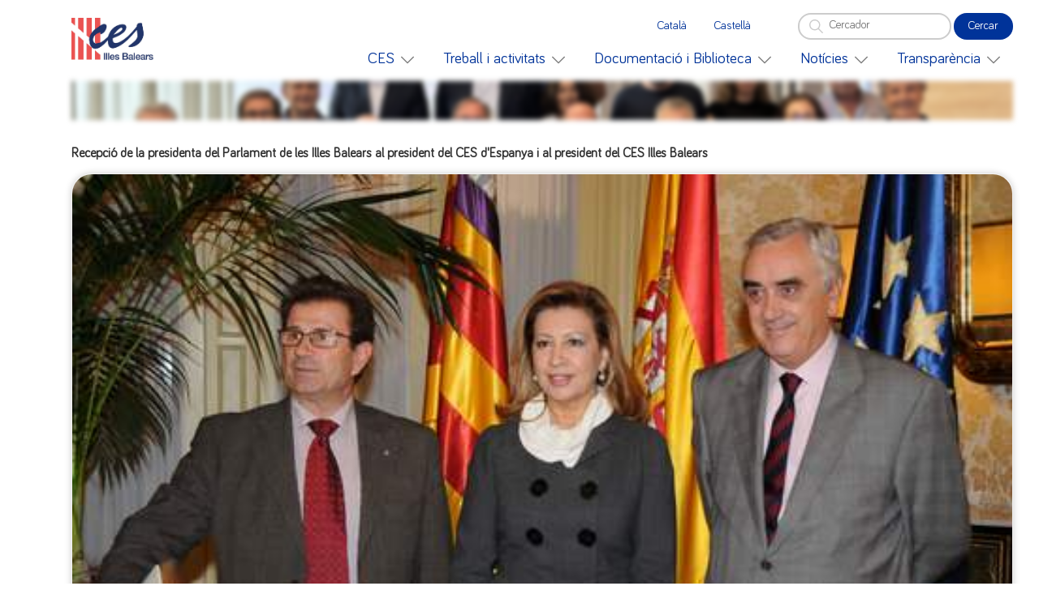

--- FILE ---
content_type: text/html;charset=UTF-8
request_url: https://www.illesbalears.cat/sites/ces/ca/n/recepcio_de_la_presidenta_del_parlament_de_les_illes_balears_al_president_del_ces_despanya_i_al_president_del_ces_illes_balears-25896/
body_size: 124810
content:
<!DOCTYPE html>

<!--
//Ficha de noticia
-->


<html xmlns="http://www.w3.org/1999/xhtml" lang="ca" xml:lang="ca">
<head>
<title>CESIB - Recepció de la presidenta del Parlament de les Illes Balears al president del CES d&#39;Espanya i al president del CES Illes Balears</title>
	<link rel="shortcut icon" type="image/x-ico" href="/sites/favicon.png" />
	<meta charset="utf-8" />
	<meta http-equiv="Content-Type" content="text/html; charset=utf-8" />
	<meta http-equiv="X-UA-Compatible" content="IE=edge" />
	<meta name="Generator" content="CAIB GUSITE v1.6;build 12-01-2026 13:04:48;revision 87906130" />

	<!-- Adapta la escala del responsive en los dispositivos moviles -->
	<meta name="viewport" content="width=device-width, initial-scale=1.0" />

	
	

	
	
	

	<link rel="stylesheet" type="text/css" media="screen" href="/sites/ft/ces/files/imc-oie--app.css" />
	<link rel="stylesheet" type="text/css" media="screen" href="/sites/ft/ces/files/imc-oie--app-form.css" />
	<script src="/sites/ft/ces/files/jquery-3.5.0.min.js" type="text/javascript"></script>
	<script src="/sites/ft/ces/files/imc-ioe--app.js" type="text/javascript"></script>


	<!--  *************************  Anadir codigo para anadir varias propiedades de google analytics ***********************  -->
     
    <!-- Global site tag (gtag.js) - Google Analytics -->
    
    <script async="async" src="https://www.googletagmanager.com/gtag/js?id=G-BBQ9GJHEKH"></script>   
    <script>
        
        window.dataLayer = window.dataLayer || [];
        function gtag(){dataLayer.push(arguments);}
        gtag('js', new Date());
        gtag('config', 'G-BBQ9GJHEKH'); 
        
    </script>
    

    <script>
    /*<![CDATA[*/
    
    var APP_SERVIDOR = '/sites/ft/ces/';	
    var	txtCookie =  'Atenci\xF3. Utilitzem cookies per a millorar l\'experi\xE8ncia d\'usuari';
    var	txtCookieMes = 'Vull m\xE9s informaci\xF3';
    var	txtCookieOk = 'D\'acord';
    
    /*]]>*/
    </script>
<!--  *************************  Anadir codigo para anadir varias propiedades de google analytics ***********************  -->   


	
	<!--[if lte IE 8]>
		<link rel="stylesheet" type="text/css" media="screen, projection" href="/sites/ft/ces//files/estilsIE.css" />
			<script type="text/javascript" src="/sites/ft/ces//files/html5shiv.min.js"></script>
	<![endif]-->


	<!-- menu horitzontal -->
	<script type="text/javascript">
	<!--
		var txtTanca = "Tanca",
			txtMenu = "Menú";
	-->
	</script>
	
	<!-- botó desplegable -->
<script src="/sites/resources/js/imc-menu-desplegable.js" type="text/javascript"></script>
<link rel="stylesheet" type="text/css" media="screen" href="/sites/resources/css/imc-boto-desplegable.css" />
	
<!-- botó especial -->
<link rel="stylesheet" type="text/css" media="screen" href="/sites/resources/css/imc-boto-especial.css" />
	
<style>
a.imc-bt-especial {
	display: inline-flex;
	flex-direction: column;
	width: 20em;
	padding: 0 0 0 3em;
}
.imc-logo{display:none;}
.imc--barra-goib{display:none;}

.imc--continguts {
 grid-template-columns: 100% auto;
}

</style>


	<link rel="shortcut icon" type="image/x-ico" href="/sites/favicon.png" />
		
	
</head>


<body>

	<!-- barra goib -->
	<div class="imc--barra-goib" id="imc--barra-goib">
		<a href="http://www.caib.es/govern/index.do?lang=ca" class="imc--logo-goib" title="Govern Illes Balears"><span>Govern Illes Balears</span></a>
		<ul>
			<li><a href="http://www.caib.es/pidip2front/jsp/ca/noticies" class="imc--informat" title="Notícies"><span>Notícies</span></a></li>
			<li><a href="http://www.caib.es/govern/administracio.do?lang=ca" class="imc--administracio" title="Administració"><span>Administració</span></a></li>
			<li><a href="http://www.illesbalears.travel/?lang=ca" class="imc--illes" title="Illes"><span>Illes</span></a></li>
		</ul>
	</div>

	<!-- contenidor -->
	<div id="imc--contenidor" class="imc--contenidor">
		<div class="imc-co">

			<!-- Cabecera-->
			                                                                                                                                                                                                                                                         
		 	                                                                                                                                                                                                                                                                                                     
			<div class="imc--cap" id="imc--cap" role="banner">                                                                                                                                                                                                                                                   
               
               
				     				
				                                                                                                                                                                                                                                                                                                           
				<a class="imc--logo-appi" href="/sites/ces/ca/">                                                                                                                                                                                                                  
					<span>CESIB-HOME</span>                                                                                                                                                                                                                    
				</a>                                                                                                                                                                                                                                                                                               
				                                                                                                                                                                                                                                                                                                   
				<!-- opcions -->                                                                                                                                                                                                                                                                                   
				<div id="imc--opcions" class="imc--opcions">                                                                                                                                                                                                                                                       
				                                                                                                                                                                                                                                                                                                   
					<!-- idioma -->                                                                                                                                                                                                                                                                                  
					<div id="imc--idioma" class="imc--idioma">                                                                                                                                                                                                                                                       
						<button type="button" data-idioma="ca-ES" onclick="window.location.href = &#39;/sites/ces/ca/n/recepcio_de_la_presidenta_del_parlament_de_les_illes_balears_al_president_del_ces_despanya_i_al_president_del_ces_illes_balears-25896/&#39;"><span>Català</span>                        
						</button>                                                                                                                                                                                                                                                                                      
					       
						<button type="button" data-idioma="es-ES" onclick="window.location.href = &#39;/sites/ces/es/n/recepcio_de_la_presidenta_del_parlament_de_les_illes_balears_al_president_del_ces_despanya_i_al_president_del_ces_illes_balears-25896/&#39;"><span>Castellà</span></button>                                                                                                                                                                                                                                                                                               
						                                                                                                                                                                                                                                   
							<a style="display:none;background: url(/sites/ft/ces/files/cercador.png ) no-repeat 0em 50% / 1.5em auto; width:20px;height: 21px;cursor: pointer;" onclick="document.getElementById('divCercador').style.display='';this.style.display='none';">&nbsp;&nbsp;</a>
						                                                                                                                                                                                                                                                                                         
						                                                                                                                                                                                                                                   
							<a class="imc-menu-cercador" id="divCercador" style="display:none">                                                                                                                                                                                                                          
								<form name="cercadorForm" method="post" action="/sites/ces/cercar/">                                                                                                                                                                                        
								                                                                                                                                                                                                                                                                                           
									<input type="hidden" name="idsite" value="16" />                                                                                                                                                                                                                  
									<input type="hidden" name="lang" value="ca" />                                                                                                                                                                                            
			                                                                                                                                                                                                                                                                                                     
									<label for="cercadorTxt">                                                                                                                                                                                                                                                                
										<input name="cerca" id="cercadorTxt" type="text" value="" placeholder="Cerqueu" />                                                                                                                                                                                                     
										<button type="submit"><span>Cerca</span></button>                                                                                                                                                                                                                                      
									</label>                                                                                                                                                                                                                                                                                 
			                                                                                                                                                                                                                                                                                                     
								</form>                                                                                                                                                                                                                                                                                    
							</a>                                                                                                                                                                                                                                                                                         
						                                                                                                                                                                                                                                                                                         
					</div>                                                                                                                                                                                                                                                                                           
					                                                                                                                                                                                                                                                                                                 
					<!-- cercador -->                                                                                                                                                                                                                                                                                
					<form id="imc--cercador" class="imc--cercador" name="cercadorForm" method="post" action="/sites/ces/cercar/">                                                                                                              
						<input type="hidden" name="idsite" value="16" />                                                                                                                                                                                                                        
						<input type="hidden" name="lang" value="ca" />                                                                                                                                                                                                  
						<input name="cerca" id="cercadorTxt" type="text" value="" aria-label="Cercador" placeholder="Cercador" />                                                                                                                                                                                      
						<button type="submit"><span>Cercar</span></button>                                                                                                                                                                                                                 
						                                                                                                                                                                                                                                                                                               
					</form>                                                                                                                                                                                                                                                                                          
				</div>                                                                                                                                                                                                                                                                                             
				                                                                                                                                                                                                                                                                                                   
			                                                                                                                                                                                                                                                                                                     
                                                                                                                                                                                                                                                                                                           
                                                                                                                                                                                                                                                                                                           
				<!-- menú -->                                                                                                                                                                                                                                                                                      
                                                                                                                                                                                                                                                                                                           
				<nav id="imc--menu" class="imc--menu" aria-label="Menú general">                                                                                                                                                                                                                                   
                                                                                                                                                                                                                                                                                                           
					<button type="button" data-accio="menu-activa"><span>Menú</span></button>                                                                                                                                                                                                                        
					<div>                                                                                                                                                                                                                                                                                            
						<ul role="menubar">                                                                                                                                                                                                                                                                            
							<li>	                                                                                                                                                                                                                                                       
								                                                                                                                                                                                                                                                                                     
								                                                                                                                                                                                                                      
									<button type="button" role="menuitem"><span>CES</span></button>                                                                                                                                                                               
									<div class="imc-menu--sub" aria-hidden="true">                                                                                                                                                                                                                                           
										 <ul>                                                                                                                                                                                                                                                                                  
											                                                                                                                                                                                                                               
												                                                                                                                                                                                                                                                                                   
												<!-- Es de tipo raiz -->                                                                                                                                                                                                                                                           
												<li role="menuitem">                                                                                                                                                                                      
													<a href="/sites/ces/ca/portada_dg/" target="_self" lang="ca">                                                                                                                                                                                                                                                                              
														<span>Home</span>                                                                                                                                                                                                             
													</a>                                                                                                                                                                                                                                                                             
												</li>                                                                                                                                                                                                                                                                              
												                                                                                                                                                                                                                                                                                   
												<!-- Es de tipo carpeta -->                                                                                                                                                                                                                                                        
												                                                                                                                                                                                                                                                                              
											                                                                                                                                                                                                                                                                                  
											                                                                                                                                                                                                                               
												                                                                                                                                                                                                                                                                                   
												<!-- Es de tipo raiz -->                                                                                                                                                                                                                                                           
												<li role="menuitem">                                                                                                                                                                                      
													<a href="/sites/ces/ca/benvinguda_president/" target="_self" lang="ca">                                                                                                                                                                                                                                                                              
														<span>Benvinguda</span>                                                                                                                                                                                                             
													</a>                                                                                                                                                                                                                                                                             
												</li>                                                                                                                                                                                                                                                                              
												                                                                                                                                                                                                                                                                                   
												<!-- Es de tipo carpeta -->                                                                                                                                                                                                                                                        
												                                                                                                                                                                                                                                                                              
											                                                                                                                                                                                                                                                                                  
											                                                                                                                                                                                                                               
												                                                                                                                                                                                                                                                                                   
												<!-- Es de tipo raiz -->                                                                                                                                                                                                                                                           
												<li role="menuitem">                                                                                                                                                                                      
													<a href="/sites/ces/ca/que_es_el_ces/" target="_self" lang="ca">                                                                                                                                                                                                                                                                              
														<span>Què és el CES?</span>                                                                                                                                                                                                             
													</a>                                                                                                                                                                                                                                                                             
												</li>                                                                                                                                                                                                                                                                              
												                                                                                                                                                                                                                                                                                   
												<!-- Es de tipo carpeta -->                                                                                                                                                                                                                                                        
												                                                                                                                                                                                                                                                                              
											                                                                                                                                                                                                                                                                                  
											                                                                                                                                                                                                                               
												                                                                                                                                                                                                                                                                                   
												<!-- Es de tipo raiz -->                                                                                                                                                                                                                                                           
												<li role="menuitem">                                                                                                                                                                                      
													<a href="/sites/ces/ca/creacio/" target="_self" lang="ca">                                                                                                                                                                                                                                                                              
														<span>Creació</span>                                                                                                                                                                                                             
													</a>                                                                                                                                                                                                                                                                             
												</li>                                                                                                                                                                                                                                                                              
												                                                                                                                                                                                                                                                                                   
												<!-- Es de tipo carpeta -->                                                                                                                                                                                                                                                        
												                                                                                                                                                                                                                                                                              
											                                                                                                                                                                                                                                                                                  
											                                                                                                                                                                                                                               
												                                                                                                                                                                                                                                                                                   
												<!-- Es de tipo raiz -->                                                                                                                                                                                                                                                           
												<li role="menuitem">                                                                                                                                                                                      
													<a href="/sites/ces/ca/funcions/" target="_self" lang="ca">                                                                                                                                                                                                                                                                              
														<span>Funcions</span>                                                                                                                                                                                                             
													</a>                                                                                                                                                                                                                                                                             
												</li>                                                                                                                                                                                                                                                                              
												                                                                                                                                                                                                                                                                                   
												<!-- Es de tipo carpeta -->                                                                                                                                                                                                                                                        
												                                                                                                                                                                                                                                                                              
											                                                                                                                                                                                                                                                                                  
											                                                                                                                                                                                                                               
												                                                                                                                                                                                                                                                                                   
												<!-- Es de tipo raiz -->                                                                                                                                                                                                                                                           
												<li role="menuitem">                                                                                                                                                                                      
													<a href="/sites/ces/ca/funcionament/" target="_self" lang="ca">                                                                                                                                                                                                                                                                              
														<span>Funcionament</span>                                                                                                                                                                                                             
													</a>                                                                                                                                                                                                                                                                             
												</li>                                                                                                                                                                                                                                                                              
												                                                                                                                                                                                                                                                                                   
												<!-- Es de tipo carpeta -->                                                                                                                                                                                                                                                        
												                                                                                                                                                                                                                                                                              
											                                                                                                                                                                                                                                                                                  
											                                                                                                                                                                                                                               
												                                                                                                                                                                                                                                                                                   
												<!-- Es de tipo raiz -->                                                                                                                                                                                                                                                           
												<li role="menuitem">                                                                                                                                                                                      
													<a href="/sites/ces/ca/composicio_i_organs/" target="_self" lang="ca">                                                                                                                                                                                                                                                                              
														<span>Composició i òrgans</span>                                                                                                                                                                                                             
													</a>                                                                                                                                                                                                                                                                             
												</li>                                                                                                                                                                                                                                                                              
												                                                                                                                                                                                                                                                                                   
												<!-- Es de tipo carpeta -->                                                                                                                                                                                                                                                        
												                                                                                                                                                                                                                                                                              
											                                                                                                                                                                                                                                                                          
										</ul>                                                                                                                                                                                                                                                                                  
									</div>                                                                                                                                                                                                                                                                                   
																                                                                                                                                                                                                                                                                     
							</li>                                                                                                                                                                                                                                                                            
							<li>	                                                                                                                                                                                                                                                       
								                                                                                                                                                                                                                                                                                     
								                                                                                                                                                                                                                      
									<button type="button" role="menuitem"><span>Treball i activitats</span></button>                                                                                                                                                                               
									<div class="imc-menu--sub" aria-hidden="true">                                                                                                                                                                                                                                           
										 <ul>                                                                                                                                                                                                                                                                                  
											                                                                                                                                                                                                                               
												                                                                                                                                                                                                                                                                                   
												<!-- Es de tipo raiz -->                                                                                                                                                                                                                                                           
												<li role="menuitem">                                                                                                                                                                                      
													<a href="/sites/ces/ca/dictamens-53/" target="_self" lang="ca">                                                                                                                                                                                                                                                                              
														<span>Dictàmens</span>                                                                                                                                                                                                             
													</a>                                                                                                                                                                                                                                                                             
												</li>                                                                                                                                                                                                                                                                              
												                                                                                                                                                                                                                                                                                   
												<!-- Es de tipo carpeta -->                                                                                                                                                                                                                                                        
												                                                                                                                                                                                                                                                                              
											                                                                                                                                                                                                                                                                                  
											                                                                                                                                                                                                                               
												                                                                                                                                                                                                                                                                                   
												<!-- Es de tipo raiz -->                                                                                                                                                                                                                                                           
												                                                                                                                                                                                                                                                                              
												                                                                                                                                                                                                                                                                                   
												<!-- Es de tipo carpeta -->                                                                                                                                                                                                                                                        
												<li role="menuitem">                                                                                                                                                                                                           
													                                                                                                                                                                                                                                                                                 
													<button type="button" role="menuitem"><span>Activitats</span></button>                                                                                                                                      
													                                                                                                                                                                                                                                                                                 
													<div class="imc-menu--sub" aria-hidden="true">                                                                                                                                                                                                              
														<ul>                                                                                                                                                                                                                                                                          
															<li role="menuitem">                                                                                                                                                                                                            
																                                                                                                                                               
																<a href="/sites/ces/ca/informe_dactivitats-52/" target="_self" lang="ca"><span>Informe d&#39;activitats</span></a>                                                                                                                                                                                                    
															</li>                                                                                                                                                                                                                                                                        
														</ul>                                                                                                                                                                                                                                                                          
													</div>                                                                                                                                                                                                                                                                           
												</li>                                                                                                                                                                                                                                                                              
											                                                                                                                                                                                                                                                                                  
											                                                                                                                                                                                                                               
												                                                                                                                                                                                                                                                                                   
												<!-- Es de tipo raiz -->                                                                                                                                                                                                                                                           
												<li role="menuitem">                                                                                                                                                                                      
													<a href="/sites/ces/ca/informes_i_publicacions-51/" target="_self" lang="ca">                                                                                                                                                                                                                                                                              
														<span>Informes i publicacions</span>                                                                                                                                                                                                             
													</a>                                                                                                                                                                                                                                                                             
												</li>                                                                                                                                                                                                                                                                              
												                                                                                                                                                                                                                                                                                   
												<!-- Es de tipo carpeta -->                                                                                                                                                                                                                                                        
												                                                                                                                                                                                                                                                                              
											                                                                                                                                                                                                                                                                          
										</ul>                                                                                                                                                                                                                                                                                  
									</div>                                                                                                                                                                                                                                                                                   
																                                                                                                                                                                                                                                                                     
							</li>                                                                                                                                                                                                                                                                            
							<li>	                                                                                                                                                                                                                                                       
								                                                                                                                                                                                                                                                                                     
								                                                                                                                                                                                                                      
									<button type="button" role="menuitem"><span>Documentació i Biblioteca</span></button>                                                                                                                                                                               
									<div class="imc-menu--sub" aria-hidden="true">                                                                                                                                                                                                                                           
										 <ul>                                                                                                                                                                                                                                                                                  
											                                                                                                                                                                                                                               
												                                                                                                                                                                                                                                                                                   
												<!-- Es de tipo raiz -->                                                                                                                                                                                                                                                           
												<li role="menuitem">                                                                                                                                                                                      
													<a href="/sites/ces/ca/arxiu_ces/" target="_self" lang="ca">                                                                                                                                                                                                                                                                              
														<span>Arxiu CES</span>                                                                                                                                                                                                             
													</a>                                                                                                                                                                                                                                                                             
												</li>                                                                                                                                                                                                                                                                              
												                                                                                                                                                                                                                                                                                   
												<!-- Es de tipo carpeta -->                                                                                                                                                                                                                                                        
												                                                                                                                                                                                                                                                                              
											                                                                                                                                                                                                                                                                                  
											                                                                                                                                                                                                                               
												                                                                                                                                                                                                                                                                                   
												<!-- Es de tipo raiz -->                                                                                                                                                                                                                                                           
												<li role="menuitem">                                                                                                                                                                                      
													<a href="/sites/ces/ca/cataleg_bibliografic-457/" target="_self" lang="ca">                                                                                                                                                                                                                                                                              
														<span>Catàleg bibliogràfic</span>                                                                                                                                                                                                             
													</a>                                                                                                                                                                                                                                                                             
												</li>                                                                                                                                                                                                                                                                              
												                                                                                                                                                                                                                                                                                   
												<!-- Es de tipo carpeta -->                                                                                                                                                                                                                                                        
												                                                                                                                                                                                                                                                                              
											                                                                                                                                                                                                                                                                                  
											                                                                                                                                                                                                                               
												                                                                                                                                                                                                                                                                                   
												<!-- Es de tipo raiz -->                                                                                                                                                                                                                                                           
												<li role="menuitem">                                                                                                                                                                                      
													<a href="/sites/ces/ca/publicacions-576/" target="_self" lang="ca">                                                                                                                                                                                                                                                                              
														<span>Publicacions</span>                                                                                                                                                                                                             
													</a>                                                                                                                                                                                                                                                                             
												</li>                                                                                                                                                                                                                                                                              
												                                                                                                                                                                                                                                                                                   
												<!-- Es de tipo carpeta -->                                                                                                                                                                                                                                                        
												                                                                                                                                                                                                                                                                              
											                                                                                                                                                                                                                                                                          
										</ul>                                                                                                                                                                                                                                                                                  
									</div>                                                                                                                                                                                                                                                                                   
																                                                                                                                                                                                                                                                                     
							</li>                                                                                                                                                                                                                                                                            
							<li>	                                                                                                                                                                                                                                                       
								                                                                                                                                                                                                                                                                                     
								                                                                                                                                                                                                                      
									<button type="button" role="menuitem"><span>Notícies</span></button>                                                                                                                                                                               
									<div class="imc-menu--sub" aria-hidden="true">                                                                                                                                                                                                                                           
										 <ul>                                                                                                                                                                                                                                                                                  
											                                                                                                                                                                                                                               
												                                                                                                                                                                                                                                                                                   
												<!-- Es de tipo raiz -->                                                                                                                                                                                                                                                           
												<li role="menuitem">                                                                                                                                                                                      
													<a href="/sites/ces/ca/notes_informatives-1818/" target="_self" lang="ca">                                                                                                                                                                                                                                                                              
														<span>Notes informatives</span>                                                                                                                                                                                                             
													</a>                                                                                                                                                                                                                                                                             
												</li>                                                                                                                                                                                                                                                                              
												                                                                                                                                                                                                                                                                                   
												<!-- Es de tipo carpeta -->                                                                                                                                                                                                                                                        
												                                                                                                                                                                                                                                                                              
											                                                                                                                                                                                                                                                                                  
											                                                                                                                                                                                                                               
												                                                                                                                                                                                                                                                                                   
												<!-- Es de tipo raiz -->                                                                                                                                                                                                                                                           
												<li role="menuitem">                                                                                                                                                                                      
													<a href="/sites/ces/ca/el_ces_illes_balears_en_els_mitjans_de_comunicacio-1816/" target="_self" lang="ca">                                                                                                                                                                                                                                                                              
														<span>El CES en els mitjans de comunicació</span>                                                                                                                                                                                                             
													</a>                                                                                                                                                                                                                                                                             
												</li>                                                                                                                                                                                                                                                                              
												                                                                                                                                                                                                                                                                                   
												<!-- Es de tipo carpeta -->                                                                                                                                                                                                                                                        
												                                                                                                                                                                                                                                                                              
											                                                                                                                                                                                                                                                                          
										</ul>                                                                                                                                                                                                                                                                                  
									</div>                                                                                                                                                                                                                                                                                   
																                                                                                                                                                                                                                                                                     
							</li>                                                                                                                                                                                                                                                                            
							<li>	                                                                                                                                                                                                                                                       
								                                                                                                                                                                                                                                                                                     
								                                                                                                                                                                                                                      
									<button type="button" role="menuitem"><span>Transparència</span></button>                                                                                                                                                                               
									<div class="imc-menu--sub" aria-hidden="true">                                                                                                                                                                                                                                           
										 <ul>                                                                                                                                                                                                                                                                                  
											                                                                                                                                                                                                                               
												                                                                                                                                                                                                                                                                                   
												<!-- Es de tipo raiz -->                                                                                                                                                                                                                                                           
												<li role="menuitem">                                                                                                                                                                                      
													<a href="/sites/ces/ca/normativa_del_ces/" target="_self" lang="ca">                                                                                                                                                                                                                                                                              
														<span>Normativa del CES</span>                                                                                                                                                                                                             
													</a>                                                                                                                                                                                                                                                                             
												</li>                                                                                                                                                                                                                                                                              
												                                                                                                                                                                                                                                                                                   
												<!-- Es de tipo carpeta -->                                                                                                                                                                                                                                                        
												                                                                                                                                                                                                                                                                              
											                                                                                                                                                                                                                                                                                  
											                                                                                                                                                                                                                               
												                                                                                                                                                                                                                                                                                   
												<!-- Es de tipo raiz -->                                                                                                                                                                                                                                                           
												<li role="menuitem">                                                                                                                                                                                      
													<a href="/sites/ces/ca/proteccio_dades/" target="_self" lang="ca">                                                                                                                                                                                                                                                                              
														<span>Protecció de dades</span>                                                                                                                                                                                                             
													</a>                                                                                                                                                                                                                                                                             
												</li>                                                                                                                                                                                                                                                                              
												                                                                                                                                                                                                                                                                                   
												<!-- Es de tipo carpeta -->                                                                                                                                                                                                                                                        
												                                                                                                                                                                                                                                                                              
											                                                                                                                                                                                                                                                                                  
											                                                                                                                                                                                                                               
												                                                                                                                                                                                                                                                                                   
												<!-- Es de tipo raiz -->                                                                                                                                                                                                                                                           
												<li role="menuitem">                                                                                                                                                                                      
													<a href="/sites/ces/ca/plantilla_del_consell_economic_i_social-50/" target="_self" lang="ca">                                                                                                                                                                                                                                                                              
														<span>Plantilla del Consell Econòmic i Social</span>                                                                                                                                                                                                             
													</a>                                                                                                                                                                                                                                                                             
												</li>                                                                                                                                                                                                                                                                              
												                                                                                                                                                                                                                                                                                   
												<!-- Es de tipo carpeta -->                                                                                                                                                                                                                                                        
												                                                                                                                                                                                                                                                                              
											                                                                                                                                                                                                                                                                                  
											                                                                                                                                                                                                                               
												                                                                                                                                                                                                                                                                                   
												<!-- Es de tipo raiz -->                                                                                                                                                                                                                                                           
												<li role="menuitem">                                                                                                                                                                                      
													<a href="/sites/ces/ca/convenis_del_ces-38537/" target="_self" lang="ca">                                                                                                                                                                                                                                                                              
														<span>Convenis del CES</span>                                                                                                                                                                                                             
													</a>                                                                                                                                                                                                                                                                             
												</li>                                                                                                                                                                                                                                                                              
												                                                                                                                                                                                                                                                                                   
												<!-- Es de tipo carpeta -->                                                                                                                                                                                                                                                        
												                                                                                                                                                                                                                                                                              
											                                                                                                                                                                                                                                                                                  
											                                                                                                                                                                                                                               
												                                                                                                                                                                                                                                                                                   
												<!-- Es de tipo raiz -->                                                                                                                                                                                                                                                           
												<li role="menuitem">                                                                                                                                                                                      
													<a href="/sites/ces/ca/pressupost_del_ces/" target="_self" lang="ca">                                                                                                                                                                                                                                                                              
														<span>Pressupost del CES</span>                                                                                                                                                                                                             
													</a>                                                                                                                                                                                                                                                                             
												</li>                                                                                                                                                                                                                                                                              
												                                                                                                                                                                                                                                                                                   
												<!-- Es de tipo carpeta -->                                                                                                                                                                                                                                                        
												                                                                                                                                                                                                                                                                              
											                                                                                                                                                                                                                                                                                  
											                                                                                                                                                                                                                               
												                                                                                                                                                                                                                                                                                   
												<!-- Es de tipo raiz -->                                                                                                                                                                                                                                                           
												<li role="menuitem">                                                                                                                                                                                      
													<a href="/sites/ces/ca/perfil_del_contractant-5181/" target="_self" lang="ca">                                                                                                                                                                                                                                                                              
														<span>Perfil del Contractant</span>                                                                                                                                                                                                             
													</a>                                                                                                                                                                                                                                                                             
												</li>                                                                                                                                                                                                                                                                              
												                                                                                                                                                                                                                                                                                   
												<!-- Es de tipo carpeta -->                                                                                                                                                                                                                                                        
												                                                                                                                                                                                                                                                                              
											                                                                                                                                                                                                                                                                                  
											                                                                                                                                                                                                                               
												                                                                                                                                                                                                                                                                                   
												<!-- Es de tipo raiz -->                                                                                                                                                                                                                                                           
												<li role="menuitem">                                                                                                                                                                                      
													<a href="/sites/ces/ca/portal_transparencia_goib/" target="_self" lang="ca">                                                                                                                                                                                                                                                                              
														<span>Portal de transparència GOIB</span>                                                                                                                                                                                                             
													</a>                                                                                                                                                                                                                                                                             
												</li>                                                                                                                                                                                                                                                                              
												                                                                                                                                                                                                                                                                                   
												<!-- Es de tipo carpeta -->                                                                                                                                                                                                                                                        
												                                                                                                                                                                                                                                                                              
											                                                                                                                                                                                                                                                                          
										</ul>                                                                                                                                                                                                                                                                                  
									</div>                                                                                                                                                                                                                                                                                   
																                                                                                                                                                                                                                                                                     
							</li>                                                                                                                                                                                                                                                                                        
						</ul>                                                                                                                                                                                                                                                                                          
					</div>                                                                                                                                                                                                                                                                                           
                                                                                                                                                                                                                                                                                                           
				</nav>                                                                                                                                                                                                                                                                                             
                                                                                                                                                                                                                                                                                                           
			</div>                                                                                                                                                                                                                                                                                               
			 	                                                                                                                                                                                                                                                                                                   
		                                                                                                                                                                                                                                                                                                       
                                                                                                                                                                                                                                                                                                           
	

			<!-- Menu superior -->
			
				<div>
					
				</div>
			

			<!-- pagina: inici -->

			<div class="imc--pag imc--interna" role="main">

				<!-- img -->
				<div class="imc--img" style="background-image: url(/sites/ft/ces/files/torre_savinar.jpg )"></div>

				<!-- titol -->
				<!--
				<header>
					<h1><span>Oficina de Planificació i Coordinació d'Inversions Estratègiques</span></h1>
				</header> -->


				<!-- continguts -->

				<div class="imc--continguts">

					<div class="imc--contingut">

						
		<!-- SDK DE FACEBOOK PARA EL BOTON -->
		<div id="fb-root"></div>
		<script>(function(d, s, id) {
			/*<![CDATA[*/
			var js, fjs = d.getElementsByTagName(s)[0];
			if (d.getElementById(id)) return;
			js = d.createElement(s); js.id = id;
			js.src = "//connect.facebook.net/es_ES/sdk.js#xfbml=1&version=v2.3";
			fjs.parentNode.insertBefore(js, fjs);
		}(document, 'script', 'facebook-jssdk'));
		/*]]>*/
		</script>
		<!-- continguts -->
				<div class="imc--continguts">

					<div class="imc--contingut">
							<h3 id="titolNoticia">Recepció de la presidenta del Parlament de les Illes Balears al president del CES d&#39;Espanya i al president del CES Illes Balears</h3>
							<p id="subtitol"></p>
							<div id="imgNoticia">
								<img src="/sites/ces/f/65129" alt="" />
							</div>
							<div class="content">
								<p>La presidenta del Parlament de les Illes Balears, Sra. Maria Ant&ograve;nia Munar, va rebre en audi&egrave;ncia al president del CES d'Espanya, Sr. Marcos Pe&ntilde;a Pinto, i al president del CES de les Illes Balears, Sr. Lloren&ccedil; Huguet Rotger, amb motiu de la presentaci&oacute; del Informe 1/2009 del CES d'Espanya: "Sistema Educativo y Capital Humano"</p>
							</div>
							
							
					</div>
				</div>
				
		 
		<!-- fin informacio -->
	

					</div>

					
						<!-- marc: tenc un projecte -->


<style>
.imc--tenc-projecte {
    padding-top: 2em !important;
}
@media only screen and (max-width: 700px) { 
    .imc--tenc-projecte .twitter-oie { display:none; }
    .imc--tenc-projecte .twitter-br { display:none; }
    .imc--tenc-projecte .actes { display:none; }
    .imc--tenc-projecte .botons-oie { display:none; }
    .imc--tenc-projecte .botons2-oie { display:none; }
    .imc--tenc-projecte .botons3-oie { display:none; }
}
@media only screen and (min-width: 700px) { 
	/*.imc--tenc-projecte div {top:auto !important; }*/
	/*.imc--tenc-projecte div {top:auto !important; padding: 1em 1em 2em 1em !important; background:#f3f3f3  url(/sites/ft/oio9/files/ico_idea_009892.svg) no-repeat 5% 1em / 6em auto !important;}*/
	.imc--tenc-projecte div {top:auto !important; padding: 1em 1em 2em 1em !important; background:#f3f3f3  url(/sites/ces/f/398229) no-repeat 50% 0em / 19em auto !important;}

	.imc--tenc-projecte .twitter-oie {display:block; top:1750px; padding-top:2em !important; background: #f3f3f3 !important;}
    .imc--tenc-projecte .twitter-oie div {background: #f3f3f3 !important; border: 0px solid #f3f3f3 !important; border-radius: 0px !important;    box-shadow: 0 0 00em #fff !important;}
    .imc--tenc-projecte .twitter-br {display:block; top:1750px; padding-top:1em !important; background: #ffffff !important; border:0px !important; box-shadow:0 0 0.5em #fff !important; z-index:-4;}
    .imc--tenc-projecte .actes {top:auto !important; padding: 1em 1em 6em 1em !important; background: #f3f3f3 url(/sites/ces/f/398231) no-repeat 50% 0em / 19em auto !important; z-index:1;}
	  
	  /*.imc--tenc-projecte .actes {display:block; top:1700px; padding: 1em 1em 6em 1em !important; background: #f3f3f3 url(/sites/ces/f/398231) no-repeat 50% 0em / 19em auto !important; z-index:1;}*/
	
    .imc--tenc-projecte .actes a.imc--bt { background-color: #f3f3f3; }
    .imc--tenc-projecte .actes a.imc--bt:hover { background-color: #003399; }
    .imc--tenc-projecte .actes a.imc--bt span { color: #000 ;}
    .imc--tenc-projecte .actes a.imc--bt span:hover { color: #fff ;}
    /*.imc--tenc-projecte .botons-oie {display:block; top:1700px; padding-top:2em !important; background: #f3f3f3 !important; z-index:2;}*/
    /*.imc--tenc-projecte .botons2-oie {display:block; top:1700px; padding-top:2em !important; background: #f3f3f3 !important; z-index:2;}*/
    /*.imc--tenc-projecte .botons-oie {display:block; top:1700px; padding: 10em 1em 1em 1em !important;; background: #f3f3f3 url(/sites/oie/f/390580) no-repeat 50% 2em / 6em auto !important; z-index:1;} */
    /*.imc--tenc-projecte .botons2-oie {display:block; top:1700px; padding: 10em 1em 1em 1em !important;; background: #f3f3f3 url(/sites/oie/f/390579) no-repeat 50% 2em / 6em auto !important; z-index:1;}*/
    
    
}
#imgNoticia img {border: 1px solid #f2f2f2; border-radius: 25px; box-shadow: 0 0 .5em #ccc; width:100%;}
</style>



				</div>
											


				<!-- footer -->
				
		
			
				<footer class="imc-peu" id="imc-peu">
					<div class="imc--contingut">
					
						<div class="imc-peu-govern">
							<p><a href="http://www.caib.es/govern/organigrama/area.do?coduo=117907&lang=ca">Consell Economic i Social de les Illes Balears (CES)</a><a href="http://www.caib.es/govern/organigrama/planol.do?coduo=117907&lang=ca">: Plaça de Son Castelló, 1 (Polígon de Son Castelló) - 07009 Palma</a><p></p>Telèfon 971177199 - Fax 76381</p>
						</div>

						<div class="imc-peu-opcions">
							<ul>
								<li><a href="/sites/ces/ca/mapa/">Mapa web</a></li>
								<li><a href="http://www.caib.es/govern/external/infoLegal.do?lang=ca">Avís legal</a></li>
								<li><a href="https://www.caib.es/govern/external/accessibilitatext.do?path=/webcaib/govern_illes/accessibilitat/accessibilitatsites&amp;lang=ca&amp;fitxa=3705238">Accessibilitat</a>
								</li>
								<li>
									<a href="http://www.caib.es/govern/rss.do?lang=ca" class="imc-en-rss">
										<span>RSS</span>
										<svg viewBox="0 0 430.117 430.118" xml:space="preserve">
											<g>
												<path d="M97.493,332.473c10.419,10.408,16.755,24.525,16.794,40.244c-0.04,15.687-6.375,29.809-16.755,40.17l-0.04,0.019            c-10.398,10.352-24.603,16.681-40.398,16.681c-15.775,0-29.944-6.348-40.34-16.699C6.384,402.526,0,388.422,0,372.717            c0-15.719,6.384-29.869,16.754-40.253v0.009c10.401-10.36,24.57-16.735,40.34-16.735C72.89,315.738,87.081,322.131,97.493,332.473z             M97.493,332.464v0.009c0.019,0,0.019,0,0.019,0L97.493,332.464z M16.754,412.906c0,0,0,0,0-0.019c-0.019,0-0.019,0-0.019,0            L16.754,412.906z M0.046,146.259v82.129c53.618,0.033,104.328,21.096,142.278,59.104c37.943,37.888,58.917,88.675,59.003,142.477            h0.028v0.149h82.467c-0.065-78.233-31.866-149.099-83.279-200.549C149.122,178.126,78.285,146.308,0.046,146.259z M0.196,0v82.089            c191.661,0.14,347.464,156.184,347.594,348.028h82.327c-0.056-118.571-48.248-225.994-126.132-303.932            C226.073,48.274,118.721,0.051,0.196,0z"></path>
											</g>
										</svg>
									</a>
								</li>
							</ul>
						</div>

						<div class="imc-peu-xarxes">
							<p>Segueix-nos:</p>
							<ul>
								<li>
									<a href="https://www.youtube.com/channel/UCrEmO9wh7KlUaQ9dWzvYrVg" class="imc-bt-xarxa imc-logo-youtube" title="YouTube">
										<svg viewBox="0 0 90 90" xml:space="preserve">
											<g>
												<path d="M70.939,65.832H66l0.023-2.869c0-1.275,1.047-2.318,2.326-2.318h0.315c1.282,0,2.332,1.043,2.332,2.318            L70.939,65.832z M52.413,59.684c-1.253,0-2.278,0.842-2.278,1.873V75.51c0,1.029,1.025,1.869,2.278,1.869            c1.258,0,2.284-0.84,2.284-1.869V61.557C54.697,60.525,53.671,59.684,52.413,59.684z M82.5,51.879v26.544            C82.5,84.79,76.979,90,70.23,90H19.771C13.02,90,7.5,84.79,7.5,78.423V51.879c0-6.367,5.52-11.578,12.271-11.578H70.23            C76.979,40.301,82.5,45.512,82.5,51.879z M23.137,81.305l-0.004-27.961l6.255,0.002v-4.143l-16.674-0.025v4.073l5.205,0.015v28.039            H23.137z M41.887,57.509h-5.215v14.931c0,2.16,0.131,3.24-0.008,3.621c-0.424,1.158-2.33,2.388-3.073,0.125            c-0.126-0.396-0.015-1.591-0.017-3.643l-0.021-15.034h-5.186l0.016,14.798c0.004,2.268-0.051,3.959,0.018,4.729            c0.127,1.357,0.082,2.939,1.341,3.843c2.346,1.69,6.843-0.252,7.968-2.668l-0.01,3.083l4.188,0.005L41.887,57.509L41.887,57.509z             M58.57,74.607L58.559,62.18c-0.004-4.736-3.547-7.572-8.356-3.74l0.021-9.239l-5.209,0.008l-0.025,31.89l4.284-0.062l0.39-1.986            C55.137,84.072,58.578,80.631,58.57,74.607z M74.891,72.96l-3.91,0.021c-0.002,0.155-0.008,0.334-0.01,0.529v2.182            c0,1.168-0.965,2.119-2.137,2.119h-0.766c-1.174,0-2.139-0.951-2.139-2.119V75.45v-2.4v-3.097h8.954v-3.37            c0-2.463-0.063-4.925-0.267-6.333c-0.641-4.454-6.893-5.161-10.051-2.881c-0.991,0.712-1.748,1.665-2.188,2.945            c-0.444,1.281-0.665,3.031-0.665,5.254v7.41C61.714,85.296,76.676,83.555,74.891,72.96z M54.833,32.732            c0.269,0.654,0.687,1.184,1.254,1.584c0.56,0.394,1.276,0.592,2.134,0.592c0.752,0,1.418-0.203,1.998-0.622            c0.578-0.417,1.065-1.04,1.463-1.871l-0.099,2.046h5.813V9.74H62.82v19.24c0,1.042-0.858,1.895-1.907,1.895            c-1.043,0-1.904-0.853-1.904-1.895V9.74h-4.776v16.674c0,2.124,0.039,3.54,0.102,4.258C54.4,31.385,54.564,32.069,54.833,32.732z             M37.217,18.77c0-2.373,0.198-4.226,0.591-5.562c0.396-1.331,1.107-2.401,2.137-3.208c1.027-0.811,2.342-1.217,3.941-1.217            c1.345,0,2.497,0.264,3.459,0.781c0.967,0.52,1.713,1.195,2.23,2.028c0.527,0.836,0.885,1.695,1.076,2.574            c0.195,0.891,0.291,2.235,0.291,4.048v6.252c0,2.293-0.092,3.98-0.271,5.051c-0.177,1.074-0.557,2.07-1.146,3.004            c-0.58,0.924-1.329,1.615-2.237,2.056c-0.918,0.445-1.968,0.663-3.154,0.663c-1.325,0-2.441-0.183-3.361-0.565            c-0.923-0.38-1.636-0.953-2.144-1.714c-0.513-0.762-0.874-1.69-1.092-2.772c-0.219-1.081-0.323-2.707-0.323-4.874L37.217,18.77            L37.217,18.77z M41.77,28.59c0,1.4,1.042,2.543,2.311,2.543c1.27,0,2.308-1.143,2.308-2.543V15.43c0-1.398-1.038-2.541-2.308-2.541            c-1.269,0-2.311,1.143-2.311,2.541V28.59z M25.682,35.235h5.484l0.006-18.96l6.48-16.242h-5.998l-3.445,12.064L24.715,0h-5.936            l6.894,16.284L25.682,35.235z"></path>
											</g>
										</svg>
										<span>YouTube</span>
									</a>
								</li>
							
								<li>
									<a href="https://www.linkedin.com/company/ces-illes-balears" class="imc-bt-xarxa " title="Twitter">
										<svg xmlns="http://www.w3.org/2000/svg" viewBox="0 0 100 100" class="linkedin-logo">
									
									  <!-- Texto "in" en color negro -->
									  <text x="50" y="70" font-family="Arial, sans-serif" font-size="90" fill="black" text-anchor="middle">in</text>
									
									  <!-- Estilo CSS para el cambio de color al pasar el cursor -->
									  <style>
									    .linkedin-logo:hover {
									      cursor: pointer;
									      fill: #FF0000; /* Cambia el color de fondo a rojo */
									    }
									
									    .linkedin-logo:hover circle {
									      stroke: #000000; /* Cambia el borde del círculo a negro */
									    }
									
									    .linkedin-logo:hover text {
									      fill: #000000; /* Cambia el texto a negro cuando se pasa el cursor */
									    }
									  </style>
										</svg>
								
										<span>linkedin</span>
									</a>
								</li>
							
									<li>
									<a href="https://www.facebook.com/CES-Illes-Balears-103586288838557" class="imc-bt-xarxa imc-logo-facebook" title="Facebook">
										<svg viewBox="0 0 430.113 430.114" xml:space="preserve">
											<g>
												<path d="M158.081,83.3c0,10.839,0,59.218,0,59.218h-43.385v72.412h43.385v215.183h89.122V214.936h59.805            c0,0,5.601-34.721,8.316-72.685c-7.784,0-67.784,0-67.784,0s0-42.127,0-49.511c0-7.4,9.717-17.354,19.321-17.354            c9.586,0,29.818,0,48.557,0c0-9.859,0-43.924,0-75.385c-25.016,0-53.476,0-66.021,0C155.878-0.004,158.081,72.48,158.081,83.3z"></path>
											</g>
										</svg>
										<span>Facebook</span>
									</a>
								</li>
							</ul>				
						</div>								
					</div>
				</footer>
			
	  
		
	

			</div>

		</div>
	</div>


</body>
</html>

 
 


--- FILE ---
content_type: text/css
request_url: https://www.illesbalears.cat/sites/ft/ces/files/imc-oie--app.css
body_size: 21596
content:
/* Document CSS */


/* formateig */

body, form, table, caption, tr, th, td, ul, ol, li, dl, dt, dd, img, p, header, h1, h2, h3, h4, h5, h6, object, iframe, legend, fieldset { font-size: 1em; list-style: none; margin: 0; padding: 0; outline: none; border: none; }

/* tablas sin borde a petición lourdes 5-5-22 
table,td {
	border: 1px solid black;
}
 */

article,aside,details,figcaption,figure,footer,header,hgroup,menu,nav,section { display: block; }

*, *::before, *::after {
  -webkit-box-sizing: border-box;
  -moz-box-sizing: border-box;
  box-sizing: border-box;
}

button::-moz-focus-inner { padding: 0; border: 0; }


/* generic */

@font-face {
	font-family: 'Bariol Regular';
    src: url(../files/Bariol_Regular.ttf);
}

html,
body {  }

body { font: normal 110% 'Bariol Regular',Arial,Helvetica,sans-serif; color: #333; background-color: #fff; }

p { line-height: 1.4em; }


/* enllaç */

a { display: inline-block; vertical-align: middle; color: #003399; text-decoration: none; }

a {
    -webkit-transition: color .2s ease-out, background-color .2s ease-out;
    -moz-transition: color .2s ease-out, background-color .2s ease-out;
    -ms-transition: color .2s ease-out, background-color .2s ease-out;
    -o-transition: color .2s ease-out, background-color .2s ease-out;
    transition: color .2s ease-out, background-color .2s ease-out;
}

a:focus,
a:hover { color: #003399; }

a.imc--bt { display: inline-block; vertical-align: middle; padding: .3rem 1.7rem .5rem 1.7rem; background-color: #003399; border-radius: 25px; }
a.imc--bt span { color: #fff; }

a.imc--bt:focus,
a.imc--bt:hover { background-color: #003399; }


/* títols */

header {}

h1 { margin-bottom: 1em;}
h1 span { font-size: 1.8em; }

h2 { margin-bottom: 1em; }
h2 span { font-size: 1.5em; }

h3 { margin-bottom: 1em; }
h3 span { font-size: 1.2em; }

h4 { margin-bottom: .7em; }
h4 span { font-size: 1em; font-weight: bold; text-transform: uppercase; }

header p { line-height: 1em; }


/* logo*/

.imc--barra-goib { font-size:90%; position: fixed; z-index: 6; top: 0; left: 0; width: 3.5em; height: 100%; text-align: center; background-color: #fff; border-right: 1px solid #EBEBEB; box-shadow: 1px 1px 1px #ebebeb; }

.imc--barra-goib .imc--logo-goib { display: block; width: 100%; height: 15em; margin: 1.3em 0 1.6em; background: transparent url(../files/logo_vertical.svg) no-repeat center center / 65% auto; }

.imc--barra-goib li { padding-bottom: .7em; }
.imc--barra-goib li a { display: block; width: 3.5em; height: 3em; padding: 0; }

.imc--barra-goib li a::before { content: ""; display: inline-block; width: 3.5em; height: 3em; background: transparent url() no-repeat center center / 55% auto; opacity: 0; }

.imc--barra-goib li a.imc--informat { background: transparent url(../files/noticies.png) no-repeat center center / 55% auto; }
.imc--barra-goib li a.imc--administracio { background: transparent url(../files/administracio.png) no-repeat center center / 55% auto; }
.imc--barra-goib li a.imc--illes { background: transparent url(../files/illes.png) no-repeat center center / 55% auto; }

.imc--barra-goib li a.imc--informat::before { background-image: url(../files/noticies_on.png); }
.imc--barra-goib li a.imc--administracio::before { background-image: url(../files/administracio_on.png); }
.imc--barra-goib li a.imc--illes::before { background-image: url(../files/illes_on.png); }

.imc--barra-goib li a:hover::before,
.imc--barra-goib li a:focus::before { opacity: 1; }

.imc--barra-goib li a::before {
    -webkit-transition: opacity .2s ease-out;
	-moz-transition: opacity .2s ease-out;
	-ms-transition: opacity .2s ease-out;
	-o-transition: opacity .2s ease-out;
	transition: opacity .2s ease-out;
}

.imc--barra-goib a span { display: block; position: absolute; top: -999em; left: -999em; }


/* contenidor */

.imc--contenidor { width: 100%; padding: 0 2em 0 5.5em; }


/* cap */

.imc--cap { display: grid; grid-template-columns: 1fr auto; position: sticky; z-index: 2; top: 0; left: auto; margin: 1em 0 .5em 0; background-color: #fff; }

.imc--logo-app { grid-area: 1 / 1 / span 2 / 1; width: 6em; height: 4em; background: transparent url(../files/oie_logoc.png) no-repeat left center / auto 94%; }
.imc--logo-appc { grid-area: 1 / 1 / span 2 / 1; width: 18em; height: 4em; background: transparent url(../files/oie_logoc.png) no-repeat left center / auto 94%; }

.imc--logo-appi { grid-area: 1 / 1 / span 2 / 1; height: 4em; width: 7em; background: transparent url(../files/oie_logoi.png) no-repeat left center / auto 80%;}

/* .imc--logo-appi { grid-area: 1 / 1 / span 2 / 1; width: 7em; height: 4em; background: transparent url(../files/oie_logoi.png) no-repeat left center / auto 80%; margin: 0 0 0 6em;}*/
.imc--logo-appc span { position: absolute; top: -999em; left: -999em; }
.imc--logo-appi span { position: absolute; top: -999em; left: -999em; }
.imc--logo-app span { position: absolute; top: -999em; left: -999em; }


/* opcions */

.imc--opcions { grid-area: 1 / 2 / 1 / 2; white-space: nowrap; text-align: right; }


/* idioma */

.imc--idioma { display: inline-block; font-size: .9em; text-align: right; padding-bottom: .7em; margin-right: 3em; }

.imc--idioma button { min-height: 1.8em; padding: .1rem .7rem .1rem .7rem; margin-left: .5em; background-color: #fff; }
.imc--idioma button span { color: #003399; }

.imc--idioma button:hover,
.imc--idioma button:focus { background-color: #f2f2f2; }

html[lang="ca-ES"] .imc--idioma button[data-idioma="ca-ES"],
html[lang="es-ES"] .imc--idioma button[data-idioma="es-ES"] { border-bottom: 2px solid #ccc; border-radius: 0; }

html[lang="ca-ES"] .imc--idioma button[data-idioma="ca-ES"]:hover,
html[lang="ca-ES"] .imc--idioma button[data-idioma="ca-ES"]:focus,
html[lang="es-ES"] .imc--idioma button[data-idioma="es-ES"]:hover,
html[lang="es-ES"] .imc--idioma button[data-idioma="es-ES"]:focus { background-color: #fff; cursor: default; }

html[lang="ca-ES"] .imc--idioma button[data-idioma="ca-ES"] span,
html[lang="es-ES"] .imc--idioma button[data-idioma="es-ES"] span { color: #333; }


/* cercador */

.imc--cercador { display: inline-block; font-size: .9em; text-align: right; padding-bottom: .7em; }
.imc--cercador input { padding-left: 2.5em; background: #fff url(../files/ico_cercador_ccc.svg) no-repeat .8em 52% / 1.2em auto; }


/* menú */

.imc--menu { grid-area: 2 / 2 / 2 / 2; align-self: center; }

.imc--menu button { display: none; }

.imc--menu li { display: inline-block; position: relative; padding-left: 1em; }
.imc--menu li a { display: block; padding: .3em 1em; }
.imc--menu li a span { font-size: 1.2em; }


/* submenu */

.imc--menu ul button { display: inline-block; position: relative; top: -0.2em; min-height: 2em; padding: .3em 1em; background-color: transparent; }
.imc--menu ul button span { font-size: 1.2em; color: #003399; line-height: 1.2em; }

.imc--menu ul button span {
    -webkit-transition: color .2s ease-out;
    -moz-transition: color .2s ease-out;
    -ms-transition: color .2s ease-out;
    -o-transition: color .2s ease-out;
    transition: color .2s ease-out;
}

.imc--menu ul button:hover span,
.imc--menu ul button:focus span { color: #000; }

.imc--menu ul button::after { content: ""; display: inline-block; position: relative; top: .1em; width: 1em; height: 1em; vertical-align: middle; margin-left: .5em; background: transparent url(../files/ico_selector.svg) no-repeat center center / auto 100%; opacity: .5; }

.imc--menu ul .imc-menu--sub { position: absolute; z-index: 3; top: 1.5em; left: 1em; min-width: 100%; max-width: 20em; font-size: 90%; padding: 1em 0; background-color: #fff; border-radius: 25px; box-shadow: .2em .2em .5em #aeaeae; }

.imc--menu ul .imc-menu--sub[aria-hidden="true"] { visibility: hidden; opacity: 0; }

.imc--menu ul .imc-menu--sub { transition: visibility .2s cubic-bezier(0,.78,.25,1), opacity .2s cubic-bezier(0,.78,.25,1), top .2s cubic-bezier(0,.78,.25,1); }
.imc--menu ul .imc-menu--sub[aria-hidden="false"] { top: 2.5em; transition: visibility 0s ease-out, opacity .2s cubic-bezier(0,.78,.25,1), top .2s cubic-bezier(0,.78,.25,1); }

.imc--menu ul .imc-menu--sub li { display: block; padding-left: .5em; }

.imc--menu ul .imc-menu--sub li button { display: grid; grid-template-columns: 1fr auto; width: 100%; }
.imc--menu ul .imc-menu--sub li button::after { margin-top: .2em; }

.imc--menu ul .imc-menu--sub li a { padding: .3em 1em .4em 1em; margin-bottom: .3em; }
.imc--menu ul .imc-menu--sub strong { display: block; font-size: 1.1em; padding: .5em 1em; background-color: #f2f2f2; }

.imc--menu ul .imc-menu--sub a::after { background-image: url(../files/botons/ico_nav.svg); }

.imc--menu ul .imc-menu--sub .imc-menu--sub { left: 2.5em; }
.imc--menu ul .imc-menu--sub .imc-menu--sub[aria-hidden="false"] { top: 2em; }

.imc--menu ul .imc-menu--sub[data-posicio = "dreta"] { left: auto; right: 2.5em; }



/* continguts */

.imc--continguts { display: grid; grid-template-columns: 70% auto; gap: 4em; }

.imc--interna .imc--contingut p { line-height: 1.4em; margin-bottom: .7em; }

.imc--interna .imc--contingut ul,
.imc--interna .imc--contingut ol { padding-left: 2em; margin-bottom: 1em; }

.imc--interna .imc--contingut ul li { list-style: circle; padding-bottom: .3em; }
.imc--interna .imc--contingut ol li { list-style: decimal; padding-bottom: .3em; }

.imc--interna .imc--contingut p a { vertical-align: initial; }


/* img */

.imc--pag.imc--inici .imc--img { display: block; width: 100%; height: 25em; background: transparent url() no-repeat center center / cover; }

.imc--pag.imc--interna .imc--img { display: block; width: 100%; height: 3em; margin-bottom: 2em; background: transparent url() no-repeat center center / cover; filter: blur(3px); }


/* header */

.imc--pag.imc--inici header { position: absolute; top: -999em; left: -999em; }
.imc--pag.imc--inici h2 span { font-size: 1.8em; }


/* destacats */

.imc--destacats { padding-top: 2em; }
.imc--destacats ul { display: grid; grid-template-columns: 1fr 1fr 1fr; gap: 1.5em; margin-bottom: 1em; }


/* noticies */

.imc--noticies { }
.imc--noticies ul { display: grid; grid-template-columns: 1fr 1fr 1fr; gap: 1.5em; padding-left: 0; margin-bottom: 1.5em; }
.imc--noticies ul li { list-style: none !important; padding-bottom: 0 !important; }

.imc--pag.imc--inici .imc--noticies { padding-top: 2em; }


/* fitxes */

a.imc--fitxa { display: block; overflow: hidden; background-color: #fff; border: 1px solid #ddd; border-radius: 25px; box-shadow: 0 0 .5em #fff; transition: box-shadow .2s ease-out; }

a.imc--fitxa span { display: block; width: 100%; height: 8em; background: transparent url() repeat-x bottom center / 100% auto; transition: background-size .2s ease-out, filter .2s ease-out; }

a.imc--fitxa:hover,
a.imc--fitxa:focus { box-shadow: 0 0 .5em #ccc; }

a.imc--fitxa:hover span,
a.imc--fitxa:focus span { background-size: 110% auto; filter: brightness(0.6); }

a.imc--fitxa p { font-size: .9em; line-height: 1.2em; padding: 1em 2em 1.5em 2em; }


/* tenc un projecte! */

.imc--tenc-projecte { text-align: center; padding-top: 5em; }
.imc--tenc-projecte div { display: block; position: sticky; z-index: 1; top: 7em; width: 100%; padding: 10em 2em 2em 2em; background: #f3f3f3 url(../files/ico_idea_009892.svg) no-repeat 50% 2em / 6em auto; border: 1px solid #f2f2f2; border-radius: 25px; box-shadow: 0 0 .5em #ccc; }
.imc--tenc-projecte p { margin-bottom: 1.5em; }
.imc--tenc-projecte a { font-size: 1.2em; }


/* currículum */

.imc--curriculum { display: grid; grid-template-columns: 10em 1fr; padding-top: 2em; }
.imc--curriculum .imc--foto { width: 8em; height: 8em; background-color: #ccc; border-radius: 50%; }

.imc--curriculum h2 { margin-bottom: .3em; }
.imc--curriculum .imc--carrec { font-size: 1.1em; text-transform: uppercase; margin-bottom: .5em; }
.imc--curriculum .imc--correu { margin-bottom: 1.5em; }


/* preguntas */

.imc--preguntes { padding-top: 2em; }

.imc--pregunta { overflow: hidden; margin-bottom: 1.5em; border: 1px solid #ccc; border-radius: 25px; }
.imc--pregunta > div { padding: 1em 2em; }

.imc--pregunta > div.imc--questio { background-color: #f2f2f2; transition: background-color .2s ease-out; }
.imc--pregunta > div.imc--questio::before { content: ""; display: inline-block; position: relative; top: .2em; width: 1em; height: 1em; margin-right: .5em; background: transparent url(../files/ico_anar_000.svg) no-repeat center center / 90% auto; transition: transform .2s ease-out; }

.imc--pregunta > div.imc--questio:hover,
.imc--pregunta > div.imc--questio:focus { background-color: #a8d7d0; cursor: pointer; }

.imc--pregunta > div.imc--questio > p { display: inline; margin-bottom: 0; }

.imc--pregunta > div.imc--resposta { display: none; }

.imc--pregunta[data-estat="oberta"] > div.imc--questio::before { transform: rotate(90deg); }




/* peu */

.imc-peu { font-size: 90%; color: #333; line-height: normal; padding: 4em 0 2em 0; }
.imc-peu a { color: #cc073c; }

.imc-peu a:hover,
.imc-peu a:focus { color: #fff; background-color: #cc073c; }

.imc-peu .imc--contingut { display: grid; grid-template-columns: auto auto auto; align-items: center; }
.imc-peu .imc-peu-enlaces { width:100%; margin-top: 1em; text-align:right; padding-bottom: 1em;}

.imc-peu.imc-peu-posicio-estatica { position: static; margin-top: 6em; margin-left: 5%; }

.imc-peu-govern { }
.imc-peu-govern strong { text-transform: uppercase; padding-right: .5em; white-space: nowrap;  }
.imc-peu-govern span { white-space: nowrap; }

.imc-peu p,
.imc-peu ul { display: block; }
.imc-peu ul li { display: inline-block; vertical-align: middle; }

.imc-peu-govern p { display:block; margin-bottom: .3em !important;}

.imc-peu-opcions { text-align: center; }
.imc-peu-opcions li::before { content: "|"; }
.imc-peu-opcions li:first-child::before { content: ""; }
.imc-peu-opcions li a { color: #000; text-transform: uppercase; padding: 0 .5em; }
.imc-peu-opcions li a:hover,
.imc-peu-opcions li a:focus,
.imc-peu-opcions li a:active { color: #ee013b; background-color: transparent; }

.imc-en-rss span { display: inline-block; vertical-align: middle; }
.imc-en-rss svg { display: inline-block; width: .7em; height: .7em; vertical-align: middle; }
.imc-en-rss path { fill: #000000; }

.imc-en-rss:hover path,
.imc-en-rss:focus path,
.imc-en-rss:active path { fill: #ee013b; }

/* xarxes */

.imc-peu-xarxes { text-align: right; white-space: nowrap; }
.imc-peu-xarxes p { font-size: .9em; padding-right: 1em; margin-bottom: .5em; }

a.imc-bt-xarxa { display: inline-block; width: 2.5em; height: 2.5em; margin-right: .2em; border: .2em solid #333; border-radius: 2em; will-change: border-color; }
a.imc-bt-xarxa svg { transform: scale(.7, .7); }
a.imc-bt-xarxa path { fill: #333; }
a.imc-bt-xarxa span { position: fixed; top: -999em; left: -999em; }

a.imc-bt-xarxa:hover,
a.imc-bt-xarxa:focus,
a.imc-bt-xarxa:active { background-color: #ee013b; border-color: #ee013b; }
a.imc-bt-xarxa:hover path,
a.imc-bt-xarxa:focus path,
a.imc-bt-xarxa:active path { fill: #fff; }

a.imc-bt-xarxa {
	-moz-transition: background-color .2s ease-out, border-color .2s ease-out;
	-webkit-transition: background-color .2s ease-out, border-color .2s ease-out;
	-o-transition: background-color .2s ease-out, border-color .2s ease-out;
	-ms-transition: background-color .2s ease-out, border-color .2s ease-out;
	transition: background-color .2s ease-out, border-color .2s ease-out;
}





/* media */

@media only screen and (max-width : 1400px) {

    body { font-size: 100%; }

    .imc--menu li { padding-left: 0; }

    a.imc--fitxa span { height: 7em; }

}

@media only screen and (max-width : 1200px) {

    body { font-size: 90%; }

    .imc--pag.imc--inici .imc--img { height: 20em; }



}


@media only screen and (max-width : 1000px) {

    body { font-size: 80%; }

    .imc--contenidor { padding: 0 1em 0 4.5em; }

    .imc--logo-app { width: 13em; height: 3em; }

    .imc--pag.imc--inici .imc--img { height: 15em; }

    .imc--continguts { gap: 2em; }

    .imc--destacats ul { gap: 1em; }

    a.imc--fitxa span { height: 6em; }
    a.imc--fitxa p { font-size: 1.2em; padding: 1em 1.5em 1.5em 1.5em; }

    .imc--tenc-projecte div { padding: 10em 1.5em 1.5em 1.5em; }

}

@media only screen and (max-width : 800px) {

    .imc--menu li a { padding: .3em .5em; }

    a.imc--fitxa span { height: 5em; }

    .imc--tenc-projecte div { padding: 10em 1em 1em 1em; }

}

@media only screen and (max-width : 700px) {

    body { font-size: 70%; }

    .imc--menu > button { display: block; position: fixed; z-index: 5; top: 1.2em; right: 1em; }
    .imc--menu > button::before { content: ""; display: inline-block; position: relative; top: .3em; width: 1em; height: 1em; margin-right: .5em; background: transparent url(../files/ico_menu.svg) no-repeat 50% 50% / .7em auto; }

    .imc--menu > div { position: fixed; z-index: 4; top: 0; right: 0; width: calc(100% - 3em); height: 100%; visibility: hidden; opacity: 0; transition: visibility .2s cubic-bezier(0,.78,.25,1), opacity .2s cubic-bezier(0,.78,.25,1); }

    .imc--menu > div::before { content: ""; display: block; position: absolute; top: 0; left: 0; width: 100%; height: 100%; background-color: #000; opacity: .6; }

    .imc--menu > div > ul { position: fixed; top: 0; right: 0; width: 20em; height: 100%; padding: 13em 1em 1em 1em; background-color: #fff; transform: translateX(100%); transition: transform .2s ease-out; }
    .imc--menu > div > ul > li { display: block; border-top: 1px solid #f2f2f2; }
    .imc--menu > div > ul > li:last-child { border-bottom: 1px solid #f2f2f2; }

    .imc--menu > div > ul > li a { padding: 1em; }
    .imc--menu > div > ul > li a span { font-size: 1.2em; }

    .imc--menu.imc--obert > button { position: fixed; }
    .imc--menu.imc--obert > button::before { background-image: url(../files/menu_tanca_fff.svg); }
    .imc--menu.imc--obert > div { visibility: visible; opacity: 1; transition: visibility 0s ease-out, opacity .2s cubic-bezier(0,.78,.25,1); }
    .imc--menu.imc--obert > div ul { transform: translateX(0); }


    .imc--menu ul li button { display: grid; grid-template-columns: 1fr auto; width: 100%; padding: .8em 1em .7em 1em; }
    .imc--menu ul li button::after { margin-top: .2em; }

    .imc--menu ul .imc-menu--sub { overflow: hidden; position: static; min-width: 100%; max-width: auto; padding-top: 0; border: none; box-shadow: none; }
    .imc--menu ul .imc-menu--sub[aria-hidden="true"] { display: none; visibility: visible; opacity: 1; }
    .imc--menu ul .imc-menu--sub[aria-hidden="false"] { display: true; }

    .imc--menu ul .imc-menu--sub li a { padding: .5em 1em .5em 2em; }
    .imc--menu ul .imc-menu--sub li button { padding-left: 2em; }

    .imc--menu ul .imc-menu--sub  .imc-menu--sub  li a { padding-left: 3em; }


    .imc--opcions { position: fixed; z-index: 6; top: 5.5em; right: 0; width: 19em; text-align: left; visibility: hidden; opacity: 0; transform: translateX(200%); transition: transform .1s ease-out, visibility .2s cubic-bezier(0,.78,.25,1), opacity .2s cubic-bezier(0,.78,.25,1); }
    .imc--opcions.imc--obert { visibility: visible; opacity: 1; transform: translateX(0); transition: transform .3s cubic-bezier(0,.78,.25,1), visibility 0s ease-out, opacity .2s cubic-bezier(0,.78,.25,1); }

    .imc--idioma,
    .imc--cercador { display: block; text-align: left; margin-right: 0; }

    .imc--idioma { margin-bottom: 1em; }
    .imc--idioma input { height: auto; }


    .imc--continguts { display: block; }

    .imc--tenc-projecte { position: fixed; z-index: 10; right: 1em; bottom: 1em; font-size: 1.5em; }
    .imc--tenc-projecte div { display: block; width: 100%; padding: .5em .5em .5em 3em; background: #f3f3f3 url(../files/ico_idea_003399.svg) no-repeat 1em 50% / 1.5em auto; }

    .imc--tenc-projecte div h2 { display: inline-block; margin-right: 1em; margin-bottom: 0; }
    .imc--pag .imc--tenc-projecte div h2 span { font-size: 1em; }

    .imc--tenc-projecte p { display: none; }

    .imc--tenc-projecte a.imc--bt { width: 2em; height: 2em; text-align: center; padding-left: 0; padding-right: 0; }
    .imc--tenc-projecte a.imc--bt span { position: absolute; top: -999em; left: -999em; }

    .imc--tenc-projecte a.imc--bt::before { content: ""; display: inline-block; position: relative; top: .2em; width: 1em; height: 1em; background: transparent url(../files/ico_anar.svg) no-repeat 50% 50% / .7em auto; }


    .imc-peu { font-size: 1.1em; padding-top: 2em; padding-bottom: 7em; }

    .imc-peu .imc--contingut { grid-template-columns: 1fr; }

    .imc-peu .imc-peu-enlaces { text-align:center; }
    .imc-peu .imc-peu-enlaces span { display:none }
    .imc-peu .imc-peu-govern a, .imc-peu .imc-peu-enlaces a { display: table; margin: auto; }
    .imc-peu .imc-peu-govern{}

    .imc-peu-govern,
    .imc-peu-opcions,
    .imc-peu-xarxes { width: 100%; font-size: 100%; text-align: center; padding-bottom: 1.5em; }


}

@media only screen and (max-width : 440px) {

    .imc--destacats ul,
    .imc--noticies ul { grid-template-columns: 1fr; }

}

--- FILE ---
content_type: text/css;charset=UTF-8
request_url: https://www.illesbalears.cat/sites/resources/css/imc-boto-desplegable.css
body_size: 6504
content:
/* botonet especial */

.imc-bt-desplegable { 
    box-sizing: border-box;
    display: inline-block;
    overflow: hidden;
    width: 20em;
    height: 4em;
    vertical-align: middle;
}

.imc-bt-desplegable button {
    box-sizing: border-box;
    display: block;
    width: 100%;
    height: 4em;
    font-weight: normal;
    color: #cc073c;
    text-align: left;
    text-transform: uppercase;
    vertical-align: middle;
    padding: 0 1em 0 4.5em;
    background: #fff url() no-repeat 1em 50% / 2.5em auto;
    border: 2px solid #ddd;
    cursor: pointer;
    will-change: color, background-color;
}

.imc-bt-desplegable button:hover,
.imc-bt-desplegable button:focus,
.imc-bt-desplegable button:active {
    color: #fff;
    background-color: rgba(204,7,60,1);
}

.imc-bt-desplegable button {
    -webkit-transition: color .2s ease-out, background-color .2s ease-out;
    -moz-transition: color .2s ease-out, background-color .2s ease-out;
    -ms-transition: color .2s ease-out, background-color .2s ease-out;
    -o-transition: color .2s ease-out, background-color .2s ease-out;
    transition: color .2s ease-out, background-color .2s ease-out;
}

.imc-bt-desplegable button span {
    display: block;
    padding-right: 1.5em;
    background: transparent url(../imgs/imc-menu/menu_desplegable_edb2c7.svg) no-repeat right center / auto 1em;
}

.imc-bt-desplegable ul {
    box-sizing: border-box;
    overflow: hidden;
    overflow-y: auto;
    position: absolute;
    z-index: 2;
    top: 4em;
    left: 0;
    width: 100%;
    max-height: 0em;
    list-style: none;
    padding: .5em .5em !important;
    margin: 0 !important;
    background-color: rgba(255,255,255,1);
    border: 2px solid rgba(204,7,60,1);
    visibility: hidden;
    opacity: 0;
}

.imc-bt-desplegable.imc--obert {
    overflow: visible;
    position: relative;
}

.imc-bt-desplegable.imc--tancant {
    overflow: visible;
    position: relative;
}

.imc-bt-desplegable.imc--obert button {
    border: 2px solid rgba(204,7,60,1);
}

.imc-bt-desplegable.imc--obert ul {
    max-height: 10.2em;
    visibility: visible;
    opacity: 1;
}

.imc-bt-desplegable ul {
    -moz-transition: max-height .2s ease-out, visibility .2s linear, opacity .2s ease-out;
    -webkit-transition: max-height .2s ease-out, visibility .2s linear, opacity.2s ease-out;
    -ms-transition: max-height .2s ease-out, visibility .2s linear, opacity .2s ease-out;
    -o-transition: max-height .2s ease-out, visibility .2s linear, opacity .2s ease-out;
    transition: max-height .2s ease-out, visibility .2s linear, opacity .2s ease-out;
}

.imc-bt-desplegable.imc--obert ul {
    -moz-transition: max-height .2s ease-out, visibility 0s linear, opacity .2s ease-out;
    -webkit-transition: max-height .2s ease-out, visibility 0s linear, opacity.2s ease-out;
    -ms-transition: max-height .2s ease-out, visibility 0s linear, opacity .2s ease-out;
    -o-transition: max-height .2s ease-out, visibility 0s linear, opacity .2s ease-out;
    transition: max-height .2s ease-out, visibility 0s linear, opacity .2s ease-out;
}

.imc-bt-desplegable ul a {
    display: block;
    font-size: .8em;
    color: rgba(204,7,60,1);
    padding: .3em 1em;
}

.imc-bt-desplegable ul a:hover,
.imc-bt-desplegable ul a:focus,
.imc-bt-desplegable ul a:active {
    color: #fff;
    background-color: rgba(204,7,60,1);

}

/* scroll */

.imc-bt-desplegable ul::-webkit-scrollbar {
    width: .5em;
}

.imc-bt-desplegable ul::-webkit-scrollbar-track {
    margin: .3em;
    -webkit-border-radius: .5em;
    border-radius: .5em;
}

.imc-bt-desplegable ul::-webkit-scrollbar-thumb {
    -webkit-border-radius: .5em;
    border-radius: .5em;
    background: #cc073c;
}

.imc-bt-desplegable ul::-webkit-scrollbar-thumb:window-inactive {
    opacity: .5;
}


@media only screen and (max-width : 450px) {

    .imc-bt-desplegable { width: 100%; margin-bottom: .7em; }

    .imc-bt-desplegable::before { content: ""; display: block; position: fixed; z-index: 10; top: 0; left: 0; width: 100%; height: 100%; background-color: #000; visibility: hidden; opacity: 0; }

    .imc-bt-desplegable ul { display: block; position: fixed; z-index: 11; top: 0; left: auto; right: 0; width: 80%; height: 100%; max-height: 100%; padding-top: 3em !important; border: none; transform: translateX(100%); }

    .imc-bt-desplegable.imc--obert::before { visibility: visible; opacity: .5; }

    .imc-bt-desplegable.imc--obert ul {
        max-height: 100%;
        overflow-y: auto;
        transform: translateX(0%);
    }

    .imc-bt-desplegable ul,
    .imc-bt-desplegable.imc--obert ul {
        -moz-transition: transform .2s ease-out, visibility 0s ease-out, opacity .2s ease-out;
        -webkit-transition: transform .2s ease-out, visibility 0s ease-out, opacity .2s ease-out;
        -ms-transition: transform .2s ease-out, visibility 0s ease-out, opacity .2s ease-out;
        -o-transition: transform .2s ease-out, visibility 0s ease-out, opacity .2s ease-out;
        transition: transform .2s ease-out, visibility 0s ease-out, opacity .2s ease-out;
    }

    .imc-bt-desplegable ul a {
        font-size: 1em;
        padding: .5em 1em;
    }

    .imc-bt-desplegable button.imc-bt-menu-tanca { position: fixed; z-index: 12; top: 0; left: auto; right: 0; width: 80%; height: 2.5em; text-align: right; padding-right: 1em; background-color: #333; border: none; transform: translateX(100%); }
    .imc-bt-desplegable button.imc-bt-menu-tanca span { color: #fff; }
    .imc-bt-desplegable button.imc-bt-menu-tanca::before { content: ""; display: inline-block; width: 1em; height: 1em; vertical-align: middle; margin-right: .6em; background: transparent url(../imgs/imc-menu/menu_tanca_fff.svg) no-repeat center center / 1em auto; }

    .imc-bt-desplegable.imc--obert button.imc-bt-menu-tanca { transform: translateX(0%); }

    .imc-bt-desplegable.imc--obert button.imc-bt-menu-tanca {
        -moz-transition: transform .2s ease-out;
        -webkit-transition: transform.2s ease-out;
        -ms-transition: transform .2s ease-out;
        -o-transition: transform .2s ease-out;
        transition: transform .2s ease-out;
    }

    .imc-bt-desplegable button.imc-bt-menu-tanca span { display: inline; }
    .imc-bt-desplegable button.imc-bt-menu-tanca span::after { display: none; }

}


--- FILE ---
content_type: text/javascript;charset=UTF-8
request_url: https://www.illesbalears.cat/sites/resources/js/imc-menu-desplegable.js
body_size: 3343
content:
/* menu horitzontal */

var imc_bt_desplegable;


// onReady

$(function(){
    
    imc_finestra = $(window);
    imc_bt_desplegable = $(".imc-bt-desplegable");

    imc_bt_desplegable
        .appMenuDesplegable();

    var resizeAppMenuDesplegable;
    $(window)
        .on('resize', function(e) {
            clearTimeout(resizeAppMenuDesplegable);
            resizeAppMenuDesplegable = setTimeout(function() {

                imc_bt_desplegable
                    .appMenuDesplegable();

            }, 150);
        });

});


// appMenuDesplegable

$.fn.appMenuDesplegable = function(opcions) {
    var settings = $.extend({
        contenidor: false
    }, opcions);
    this.each(function(){
        var elm = $(this),
            bt_el = elm.find("button:first"),
            submenu_el = elm.find("ul:first"),
            inicia = function() {

                bt_el
                    .off(".appMenuDesplegable")
                    .on("click.appMenuDesplegable", submenu);

                elm
                    .find(".imc-bt-menu-tanca")
                        .remove();

                if (submenu_el.css("position") === "fixed") {
                    mobil();
                }

            },
            submenu = function() {
                
                if (elm.hasClass("imc--obert")) {

                    tanca();

                } else {

                    mostra();

                    setTimeout(
                        function() {

                            imc_finestra
                                .on("click.appMenuDesplegable", tancaFinestra);

                        }, 100);

                }

            },
            mostra = function() {

                elm
                    .addClass("imc--obert");

            },
            tancaFinestra = function(e) {

                var obj = $(e.target),
                    dinsDeLlista = (obj.closest("ul").length) ? true : false,
                    disnDeBotoDesplegable = (obj.closest("ul").parent().hasClass("imc-bt-desplegable")) ? true : false;

                if (!dinsDeLlista || !disnDeBotoDesplegable) {
                    tanca();
                }

            },
            tanca = function() {

                elm
                    .addClass("imc--tancant")
                    .removeClass("imc--obert");

                imc_finestra
                    .off(".appMenuDesplegable");

                setTimeout(
                    function() {

                        elm
                            .removeClass("imc--tancant");

                    }, 200);

            },
            mobil = function() {

                var bt_menu_tanca_txt = $("<span>").text( txtTanca ),
                    bt_menu_tanca = $("<button>").attr({ id: "imc-bt-menu-tanca", type: "button"}).addClass("imc-bt-menu-tanca").html( bt_menu_tanca_txt ).on("click", tancaMobil).appendTo( elm );

            },
            tancaMobil = function() {

                elm
                    .removeClass("imc--obert");

                imc_finestra
                    .off(".appMenuDesplegable");

            };

        // inicia

        inicia();
        
    });
    return this;
}
